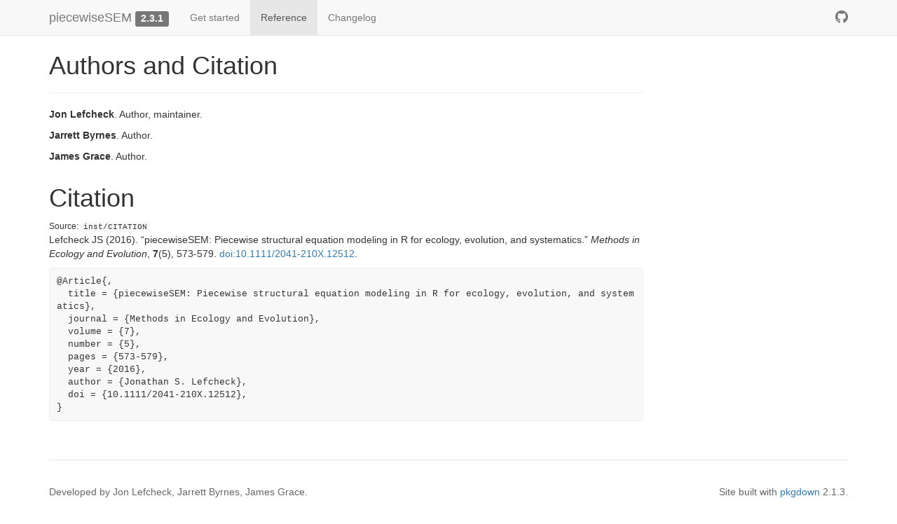

--- FILE ---
content_type: text/html; charset=utf-8
request_url: http://jslefche.github.io/piecewiseSEM/authors.html
body_size: 2256
content:
<!DOCTYPE html>
<!-- Generated by pkgdown: do not edit by hand --><html lang="en"><head><meta http-equiv="Content-Type" content="text/html; charset=UTF-8"><meta charset="utf-8"><meta http-equiv="X-UA-Compatible" content="IE=edge"><meta name="viewport" content="width=device-width, initial-scale=1.0"><title>Authors and Citation • piecewiseSEM</title><!-- jquery --><script src="https://cdnjs.cloudflare.com/ajax/libs/jquery/3.7.1/jquery.min.js" integrity="sha512-v2CJ7UaYy4JwqLDIrZUI/4hqeoQieOmAZNXBeQyjo21dadnwR+8ZaIJVT8EE2iyI61OV8e6M8PP2/4hpQINQ/g==" crossorigin="anonymous" referrerpolicy="no-referrer"></script><!-- Bootstrap --><link rel="stylesheet" href="https://cdnjs.cloudflare.com/ajax/libs/twitter-bootstrap/3.4.1/css/bootstrap.min.css" integrity="sha256-bZLfwXAP04zRMK2BjiO8iu9pf4FbLqX6zitd+tIvLhE=" crossorigin="anonymous"><script src="https://cdnjs.cloudflare.com/ajax/libs/twitter-bootstrap/3.4.1/js/bootstrap.min.js" integrity="sha256-nuL8/2cJ5NDSSwnKD8VqreErSWHtnEP9E7AySL+1ev4=" crossorigin="anonymous"></script><!-- bootstrap-toc --><link rel="stylesheet" href="bootstrap-toc.css"><script src="bootstrap-toc.js"></script><!-- Font Awesome icons --><link rel="stylesheet" href="https://cdnjs.cloudflare.com/ajax/libs/font-awesome/5.12.1/css/all.min.css" integrity="sha256-mmgLkCYLUQbXn0B1SRqzHar6dCnv9oZFPEC1g1cwlkk=" crossorigin="anonymous"><link rel="stylesheet" href="https://cdnjs.cloudflare.com/ajax/libs/font-awesome/5.12.1/css/v4-shims.min.css" integrity="sha256-wZjR52fzng1pJHwx4aV2AO3yyTOXrcDW7jBpJtTwVxw=" crossorigin="anonymous"><!-- clipboard.js --><script src="https://cdnjs.cloudflare.com/ajax/libs/clipboard.js/2.0.6/clipboard.min.js" integrity="sha256-inc5kl9MA1hkeYUt+EC3BhlIgyp/2jDIyBLS6k3UxPI=" crossorigin="anonymous"></script><!-- headroom.js --><script src="https://cdnjs.cloudflare.com/ajax/libs/headroom/0.11.0/headroom.min.js" integrity="sha256-AsUX4SJE1+yuDu5+mAVzJbuYNPHj/WroHuZ8Ir/CkE0=" crossorigin="anonymous"></script><script src="https://cdnjs.cloudflare.com/ajax/libs/headroom/0.11.0/jQuery.headroom.min.js" integrity="sha256-ZX/yNShbjqsohH1k95liqY9Gd8uOiE1S4vZc+9KQ1K4=" crossorigin="anonymous"></script><!-- pkgdown --><link href="pkgdown.css" rel="stylesheet"><script src="pkgdown.js"></script><meta property="og:title" content="Authors and Citation"><!-- mathjax --><script src="https://cdnjs.cloudflare.com/ajax/libs/mathjax/2.7.5/MathJax.js" integrity="sha256-nvJJv9wWKEm88qvoQl9ekL2J+k/RWIsaSScxxlsrv8k=" crossorigin="anonymous"></script><script src="https://cdnjs.cloudflare.com/ajax/libs/mathjax/2.7.5/config/TeX-AMS-MML_HTMLorMML.js" integrity="sha256-84DKXVJXs0/F8OTMzX4UR909+jtl4G7SPypPavF+GfA=" crossorigin="anonymous"></script><!--[if lt IE 9]>
<script src="https://oss.maxcdn.com/html5shiv/3.7.3/html5shiv.min.js"></script>
<script src="https://oss.maxcdn.com/respond/1.4.2/respond.min.js"></script>
<![endif]--></head><body data-spy="scroll" data-target="#toc">


    <div class="container template-citation-authors">
      <header><div class="navbar navbar-default navbar-fixed-top" role="navigation">
  <div class="container">
    <div class="navbar-header">
      <button type="button" class="navbar-toggle collapsed" data-toggle="collapse" data-target="#navbar" aria-expanded="false">
        <span class="sr-only">Toggle navigation</span>
        <span class="icon-bar"></span>
        <span class="icon-bar"></span>
        <span class="icon-bar"></span>
      </button>
      <span class="navbar-brand">
        <a class="navbar-link" href="index.html">piecewiseSEM</a>
        <span class="version label label-default" data-toggle="tooltip" data-placement="bottom" title="">2.3.1</span>
      </span>
    </div>

    <div id="navbar" class="navbar-collapse collapse">
      <ul class="nav navbar-nav"><li>
  <a href="articles/piecewiseSEM.html">Get started</a>
</li>
<li>
  <a href="reference/index.html">Reference</a>
</li>
<li>
  <a href="news/index.html">Changelog</a>
</li>
      </ul><ul class="nav navbar-nav navbar-right"><li>
  <a href="https://github.com/jslefche/piecewiseSEM/" class="external-link">
    <span class="fab fa-github fa-lg"></span>

  </a>
</li>
      </ul></div><!--/.nav-collapse -->
  </div><!--/.container -->
</div><!--/.navbar -->



      </header><div class="row">
  <div class="contents col-md-9">
    <div class="section level2 authors-section">
      <div class="page-header">
        <h1>Authors and Citation</h1>
      </div>


      <ul class="list-unstyled"><li>
          <p><strong>Jon Lefcheck</strong>. Author, maintainer.
          </p>
        </li>
        <li>
          <p><strong>Jarrett Byrnes</strong>. Author.
          </p>
        </li>
        <li>
          <p><strong>James Grace</strong>. Author.
          </p>
        </li>
      </ul></div>
    <div class="section level2 citation-section">
    <div>
      <h1 id="citation">Citation</h1>
      <small class="dont-index">Source: <a href="https://github.com/jslefche/piecewiseSEM/blob/HEAD/inst/CITATION" class="external-link"><code>inst/CITATION</code></a></small>
    </div>
    </div>


    <p>Lefcheck JS (2016).
“piecewiseSEM: Piecewise structural equation modeling in R for ecology, evolution, and systematics.”
<em>Methods in Ecology and Evolution</em>, <b>7</b>(5), 573-579.
<a href="https://doi.org/10.1111/2041-210X.12512" class="external-link">doi:10.1111/2041-210X.12512</a>.
</p>
    <pre>@Article{,
  title = {piecewiseSEM: Piecewise structural equation modeling in R for ecology, evolution, and systematics},
  journal = {Methods in Ecology and Evolution},
  volume = {7},
  number = {5},
  pages = {573-579},
  year = {2016},
  author = {Jonathan S. Lefcheck},
  doi = {10.1111/2041-210X.12512},
}</pre>

  </div>

</div>



      <footer><div class="copyright">
  <p></p><p>Developed by Jon Lefcheck, Jarrett Byrnes, James Grace.</p>
</div>

<div class="pkgdown">
  <p></p><p>Site built with <a href="https://pkgdown.r-lib.org/" class="external-link">pkgdown</a> 2.1.3.</p>
</div>

      </footer></div>






  </body></html>

